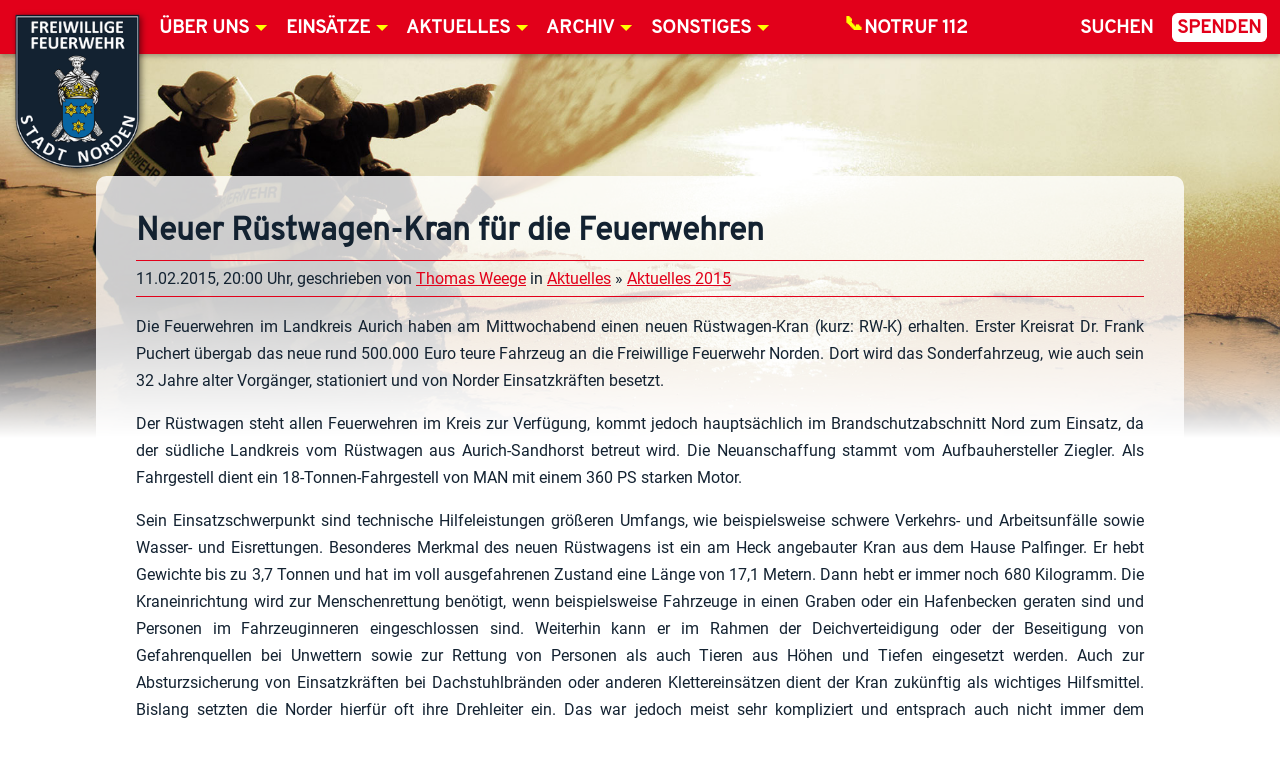

--- FILE ---
content_type: text/css
request_url: https://www.feuerwehr-norden.de/public/themes/feuerwehr-norden/css/styles.1-06.css
body_size: 5826
content:
@font-face{font-family:'Overpass';font-style:normal;font-weight:400;src:url("../fonts/overpass-v3-latin-regular.eot");src:local("Overpass Regular"),local("Overpass-Regular"),url("../fonts/overpass-v3-latin-regular.eot?#iefix") format("embedded-opentype"),url("../fonts/overpass-v3-latin-regular.woff2") format("woff2"),url("../fonts/overpass-v3-latin-regular.woff") format("woff"),url("../fonts/overpass-v3-latin-regular.ttf") format("truetype"),url("../fonts/overpass-v3-latin-regular.svg#Overpass") format("svg")}@font-face{font-family:'Roboto';font-style:normal;font-weight:400;src:url("../fonts/roboto-v19-latin-regular.eot");src:local("Roboto"),local("Roboto-Regular"),url("../fonts/roboto-v19-latin-regular.eot?#iefix") format("embedded-opentype"),url("../fonts/roboto-v19-latin-regular.woff2") format("woff2"),url("../fonts/roboto-v19-latin-regular.woff") format("woff"),url("../fonts/roboto-v19-latin-regular.ttf") format("truetype"),url("../fonts/roboto-v19-latin-regular.svg#Roboto") format("svg")}*,*:after,*:before{-moz-box-sizing:border-box;box-sizing:border-box;-webkit-font-smoothing:antialiased;font-smoothing:antialiased;text-rendering:optimizeLegibility}html{scroll-behavior:smooth}html,body{margin:0;padding:0;height:100%;font-family:Roboto, sans-serif;color:#132231}body.home{scroll-snap-type:y mandatory}body.home .front-wrap{overflow-x:hidden;position:relative}a,a:visited{color:#E2001A}.page-header{position:fixed;z-index:100;top:0;left:0;width:100%;font-family:Overpass, sans-serif}.page-header .logo{position:absolute;top:1vw;left:1vw;margin:0;padding:0}.page-header .logo img{width:20vw;height:auto;filter:drop-shadow(2px 2px 3px rgba(0,0,0,0.5))}main{margin-top:calc(4rem + 2vw)}main article,.pagination{position:relative;z-index:2;width:68rem;max-width:95%;background:rgba(255,255,255,0.8);border-radius:.65em;line-height:1.7;margin:0 auto}@supports (hyphens: auto) or (-webkit-hyphens: auto) or (-ms-hyphens: auto){article p,.teaser-text{text-align:justify;-webkit-hyphens:auto;-moz-hyphens:auto;hyphens:auto}}main article:first-of-type{margin:10vw auto 2.5rem auto;padding-top:2rem}section h1+article{margin-top:0 !important;border-radius:0 0 .65em .65em}section>h1{position:relative;z-index:2;background:rgba(255,255,255,0.8);color:#000;margin:10vw auto 0 auto;padding:2.5rem 2.5rem 0 2.5rem;width:68rem;max-width:95%;border-radius:.65em .65em 0 0}section>h1 span{border-bottom:1px solid #000}#navicon{display:inline-block;cursor:pointer;font-size:3rem;margin-left:calc(100vw - 7rem)}.page-nav{width:100%;background:#E2001A;color:#fff;padding:1vw 1vw 1vw 11vw;box-shadow:0px 2px 5px 0px rgba(0,0,0,0.3);max-height:100vh;overflow-y:scroll}.page-nav label{cursor:pointer;display:inline-block;padding:.2em .3em .05em .3em;text-transform:uppercase;font-weight:bold}.page-nav a{display:inline-block;padding:.2em .3em .05em .3em;border-radius:.3em;margin-left:1vw}.page-nav a,.page-nav a:visited,.page-footer a,.page-footer a:visited{color:#fff;text-decoration:none}.page-nav a{text-transform:uppercase;font-weight:bold}.page-nav ul ul a{font-weight:normal}.page-nav ul ul ul a{text-transform:none}.page-nav a:hover,.page-nav>ul li.donations a{color:#E2001A;background:#fff}.page-nav .emergency a{padding-left:1em;position:absolute;top:1rem;left:50%;transform:translate(-50%, 0)}.page-nav .emergency a:before{content:"\01F4DE\FE0E";color:transparent;text-shadow:0 0 0 yellow;position:absolute;left:-6px;top:3px}.page-nav ul{margin:0;padding:0 0 1rem 1rem;list-style:none}.page-nav>input:not(:checked) ~ ul{display:none}.page-nav input[type="checkbox"]{position:absolute;left:-999em}.page-nav>input:checked ~ ul{display:block}.page-nav li.search{flex:1}body.logged-in .emergency{display:none}.page-footer{padding:2vw 0;color:#fff;background:#E2001A;scroll-snap-align:start}body:not(.home) .page-footer{position:relative}.page-footer>div>div{margin:2rem auto 0 auto;max-width:95%}.page-footer h2{font-size:1.2rem;text-transform:uppercase;margin-top:0;padding-top:0}.page-footer ul{margin:0;padding:0;list-style:none;line-height:1.75}.page-footer>p{text-align:center;font-size:.85rem}section.full{min-height:100vh;position:relative;scroll-snap-align:start;padding-top:45vh;overflow-x:hidden}section.full h2{margin:0;padding:0}section.full ul{margin:0;padding:0;list-style:none}section.full li{display:inline-block;margin:0 .2vw}section.full--welcome{background:#b2909d url(../img/bg-welcome-mobile.jpg) top center no-repeat fixed;background-size:100% auto}.news-container{background:rgba(255,255,255,0.5);padding:.5rem .25rem;border-radius:.65rem}.news h3,.news p{margin:0;padding:0}.news h3 a,.news h3 a:visited{text-decoration:none;color:#132231;display:-webkit-box;-webkit-line-clamp:2;-webkit-box-orient:vertical;line-clamp:2}.news article:nth-child(n+4){display:none}.news img,.teasers img{border-radius:.65em;width:100%}.archive time{display:block;margin-top:-1.5em}.meta{padding:.25em 0;margin-top:-.75em;border:1px solid #E2001A;border-width:1px 0;font-size:80%}article>:first-child{margin-top:0;padding-top:0}article>:last-child{margin-bottom:0;padding-bottom:0}.pagination:empty{display:none}h1,h2,h3,h4{font-family:Overpass, sans-serif}main h1{font-size:2em;margin-bottom:.75em;line-height:1}main .teasers h1{margin-bottom:0}img,iframe{max-width:100%;height:auto}button,a.button,a.button:visited,.pagination a,.pagination a:visited,.pagination span.current,input[type="submit"],div.pbSubmit,#accept_bsd_button,#www-feuerwehr-norden .tripetto-collector-rolling .btn{display:inline-block;font-family:Overpass, sans-serif;text-transform:uppercase;font-size:1rem;text-decoration:none;border:0.5rem solid #E2001A;color:#132231;font-weight:bold;border-radius:1.5rem;background:#fff;padding:.5em .75em .2em .75em;filter:drop-shadow(2px 2px 3px rgba(0,0,0,0.5));cursor:pointer}button:hover,a.button:hover,.pagination a:hover,.pagination span.current,input[type="submit"]:hover,#accept_bsd_button:hover{color:#fff;background:#E2001A;border-color:#132231}.pagination a,.pagination span.current,input[type="submit"],button.ur-submit-button,div.pbSubmit{-webkit-appearance:none;-webkit-text-size-adjust:none;font-size:1rem;border-radius:.5rem;margin:0 .5rem}input[type="submit"],button.ur-submit-button,div.pbSubmit{margin:0}.pagination{text-align:center}fieldset{border:0;padding:0}fieldset legend{display:none}input:focus::-webkit-input-placeholder{opacity:0;font-style:normal}input:focus:-moz-placeholder{opacity:0;font-style:normal}input:focus::-moz-placeholder{opacity:0;font-style:normal}input:focus:-ms-input-placeholder{opacity:0;font-style:normal}input[type="text"],input[type="email"],input[type="tel"],input[type="number"],input[type="date"],input[type="time"],input[type="password"],input[type="search"],textarea{width:100%;box-sizing:border-box;font-size:initial;font-family:Roboto, sans-serif;font-size:1em;border:1px solid #ccc;padding:.4em .5em;-webkit-appearance:none;border-radius:0.5em}.page-header input[type="search"]{max-width:8em}textarea{resize:vertical}body:not(.home){display:flex;flex-direction:column}main{flex:1}.gallery{clear:both;display:flex;display:grid;grid-template-columns:repeat(2, 1fr);grid-auto-rows:minmax(50px, auto);grid-gap:1rem;font-size:.85em;flex-wrap:wrap}.gallery br{display:none}.gallery>figure{flex:1;margin:0.35rem;padding:0;min-width:calc(50% - 1.5rem)}@supports (display: grid){.gallery>figure{margin:0;padding:0;min-width:0}}.ur-message,.user-registration-message,span[role="alert"]{display:block;background:#efefef;border-top:3px solid #E2001A;padding:1rem;margin:1.5rem 0}span[role="alert"]{margin-top:0}.ur-message ul{margin:0;padding:0;list-style:none}.user-registration-MyAccount-navigation ul{margin:0;padding:0;list-style:none;display:flex;width:100%;border-radius:.5em}.user-registration-MyAccount-navigation ul li{flex:1}.user-registration-MyAccount-navigation ul li:first-child a{border-radius:.5em 0 0 .5em}.user-registration-MyAccount-navigation ul li:last-child a{border-radius:0 0.5em 0.5em 0}.user-registration-MyAccount-navigation ul li a,.user-registration-MyAccount-navigation ul li a:visited{color:#fff;background:#E2001A;display:inline-block;width:100%;text-align:center;padding:.5em 0;text-decoration:none;border:0 1px solid #fff}.user-registration-MyAccount-navigation ul li a:hover{color:yellow}.page-footer .user-registration-MyAccount-navigation ul li a{padding:0;text-align:left}.page-footer .user-registration-MyAccount-navigation ul li:not(:first-child),.page-footer .user-registration-profile-header,.page-footer .user-registration-MyAccount-content p{display:none}.page-footer .user-registration-MyAccount-content h2{font-size:1rem;padding-bottom:0;font-size:1rem;font-style:italic}.page-footer .ur-form-grid p:first-child{padding-top:0;margin-top:0}.user-registration-widget .user-registration{display:flex;flex-direction:column}.user-registration-widget nav{order:9}#countdown-feuerwehrtage{font-size:0.85rem;margin:0;position:absolute;top:5.5rem;background:#E2001A;width:100%;padding-top:0}body:not(.home) #countdown-feuerwehrtage{position:static}#countdown-feuerwehrtage #countdown{display:block;font-size:1.2rem}#www-feuerwehr-norden .lws-widget-container{font-family:inherit !important;font-weight:inherit !important;letter-spacing:0 !important;line-height:inherit !important;max-width:100% !important}.lws-widget-title{text-align:left !important;text-transform:uppercase;font-size:1.2rem !important;font-weight:bold !important}#www-feuerwehr-norden .lws-widget-row{margin-left:0 !important}.lws-widget-row:first-of-type{margin-top:0;padding-top:0}body.single main img{border:1px solid #E2001A}.alignleft{float:left;margin-right:1rem;max-width:35%}.alignright{float:right;margin-left:1rem;max-width:35%}.bsd-widget code{font-family:inherit}.bx-wrapper{position:relative;padding:0;*zoom:1}.bx-viewport{-webkit-transform:translatez(0);-moz-transform:translatez(0);-ms-transform:translatez(0);-o-transform:translatez(0);transform:translatez(0)}.bx-pager,.bx-controls-auto{position:absolute;bottom:-2.5rem;width:100%}.bx-loading{min-height:50px;height:100%;width:100%;position:absolute;top:0;left:0;z-index:2000}.bx-prev{left:-1.75rem;background:rgba(235,73,71,0.75) url("data:image/svg+xml;charset=utf8,%3Csvg%20id%3D'Capa_1'%20xmlns%3D'http%3A%2F%2Fwww.w3.org%2F2000%2Fsvg'%20viewBox%3D'-77%20169%20456%20456'%3E%3Cstyle%3E.st0%7Bfill%3A%23e1e1e1%3B%20fill-opacity%3A0%3B%7D%20.st1%7Bfill%3A%23ffffff%3B%7D%3C%2Fstyle%3E%3Cpath%20class%3D'st0'%20d%3D'M151%20169C25.1%20169-77%20271.1-77%20397S25.1%20625%20151%20625s228-102.1%20228-228-102.1-228-228-228z'%2F%3E%3Cpath%20class%3D'st1'%20d%3D'M91%20386.2l98.6-98.6c5.9-5.9%2015.6-5.9%2021.5%200s5.9%2015.6%200%2021.5l-88%2087.9%2087.9%2087.9c5.9%205.9%205.9%2015.6%200%2021.5s-15.6%205.9-21.5%200L91%20407.8c-3-3-4.5-6.9-4.4-10.8-.1-3.9%201.4-7.8%204.4-10.8z'%2F%3E%3C%2Fsvg%3E");padding:0}.bx-next{right:-1.75rem;background:rgba(235,73,71,0.75) url("data:image/svg+xml;charset=utf8,%3Csvg%20id%3D'Capa_1'%20xmlns%3D'http%3A%2F%2Fwww.w3.org%2F2000%2Fsvg'%20viewBox%3D'-77%20169%20456%20456'%3E%3Cstyle%3E.st0%7Bfill%3A%23e1e1e1%3B%20fill-opacity%3A0%3B%7D%20.st1%7Bfill%3A%23ffffff%3B%7D%3C%2Fstyle%3E%3Cpath%20class%3D'st0'%20d%3D'M151%20169C25.1%20169-77%20271.1-77%20397S25.1%20625%20151%20625s228-102.1%20228-228-102.1-228-228-228z'%2F%3E%3Cpath%20class%3D'st1'%20d%3D'M211%20407.8l-98.6%2098.6c-5.9%205.9-15.6%205.9-21.5%200s-5.9-15.6%200-21.5l87.9-87.9L91%20309.1c-5.9-5.9-5.9-15.6%200-21.5s15.6-5.9%2021.5%200l98.6%2098.6c3%203%204.5%206.9%204.4%2010.8%200%203.9-1.5%207.8-4.5%2010.8z'%2F%3E%3C%2Fsvg%3E");padding:0;transition:all .5s}@media screen and (max-width: 45em){.bx-prev{left:.25rem}.bx-next{right:-0.25rem}}.bx-controls-direction a{position:absolute;top:50%;margin-top:-2.5rem;outline:0;width:2.5rem;height:2.5rem;text-indent:-9999px;z-index:99;border-radius:50%}.bx-controls-direction a.disabled{display:none}.bx-pager{text-align:center;font-size:.85em;font-family:Arial;font-weight:bold;color:red;padding-top:.5rem;padding-right:.5rem;z-index:100}.bx-pager .bx-pager-item,.bx-controls-auto .bx-controls-auto-item{display:inline-block;text-align:center;*zoom:1;*display:inline}.bx-pager.bx-default-pager a{background:red;text-indent:-9999px;display:block;width:10px;height:10px;margin:0 5px;outline:0;-moz-border-radius:5px;-webkit-border-radius:5px;border-radius:5px}.bx-pager.bx-default-pager a:hover,.bx-pager.bx-default-pager a.active{background:#E2001A}.bx-loading{display:none}.mfp-bg{top:0;left:0;width:100%;height:100%;z-index:1042;overflow:hidden;position:fixed;background:#0b0b0b;opacity:0.8}.mfp-wrap{top:0;left:0;width:100%;height:100%;z-index:1043;position:fixed;outline:none !important;-webkit-backface-visibility:hidden}.mfp-container{text-align:center;position:absolute;width:100%;height:100%;left:0;top:0;padding:0 8px;box-sizing:border-box}.mfp-container:before{content:'';display:inline-block;height:100%;vertical-align:middle}.mfp-align-top .mfp-container:before{display:none}.mfp-content{position:relative;display:inline-block;vertical-align:middle;margin:0 auto;text-align:left;z-index:1045}.mfp-inline-holder .mfp-content,.mfp-ajax-holder .mfp-content{width:100%;cursor:auto}.mfp-ajax-cur{cursor:progress}.mfp-zoom-out-cur,.mfp-zoom-out-cur .mfp-image-holder .mfp-close{cursor:-moz-zoom-out;cursor:-webkit-zoom-out;cursor:zoom-out}.mfp-zoom{cursor:pointer;cursor:-webkit-zoom-in;cursor:-moz-zoom-in;cursor:zoom-in}.mfp-auto-cursor .mfp-content{cursor:auto}.mfp-close,.mfp-arrow,.mfp-preloader,.mfp-counter{-webkit-user-select:none;-moz-user-select:none;user-select:none}.mfp-loading.mfp-figure{display:none}.mfp-hide{display:none !important}.mfp-preloader{color:#CCC;position:absolute;top:50%;width:auto;text-align:center;margin-top:-0.8em;left:8px;right:8px;z-index:1044}.mfp-preloader a{color:#CCC}.mfp-preloader a:hover{color:#FFF}.mfp-s-ready .mfp-preloader{display:none}.mfp-s-error .mfp-content{display:none}button.mfp-close,button.mfp-arrow{overflow:visible;cursor:pointer;background:transparent;border:0;-webkit-appearance:none;display:block;outline:none;padding:0;z-index:1046;box-shadow:none;touch-action:manipulation}button::-moz-focus-inner{padding:0;border:0}.mfp-close{width:44px;height:44px;line-height:44px;position:absolute;right:0;top:0;text-decoration:none;text-align:center;opacity:0.65;padding:0 0 18px 10px;color:#FFF;font-style:normal;font-size:28px;font-family:Arial, Baskerville, monospace}.mfp-close:hover,.mfp-close:focus{opacity:1}.mfp-close:active{top:1px}.mfp-close-btn-in .mfp-close{color:#333}.mfp-image-holder .mfp-close,.mfp-iframe-holder .mfp-close{color:#FFF;right:-6px;text-align:right;padding-right:6px;width:100%}.mfp-counter{position:absolute;top:0;right:0;color:#CCC;font-size:12px;line-height:18px;white-space:nowrap}.mfp-arrow{position:absolute;opacity:0.65;margin:0;top:50%;margin-top:-55px;padding:0;width:90px;height:110px;-webkit-tap-highlight-color:transparent}.mfp-arrow:active{margin-top:-54px}.mfp-arrow:hover,.mfp-arrow:focus{opacity:1}.mfp-arrow:before,.mfp-arrow:after{content:'';display:block;width:0;height:0;position:absolute;left:0;top:0;margin-top:35px;margin-left:35px;border:medium inset transparent}.mfp-arrow:after{border-top-width:13px;border-bottom-width:13px;top:8px}.mfp-arrow:before{border-top-width:21px;border-bottom-width:21px;opacity:0.7}.mfp-arrow-left{left:0}.mfp-arrow-left:after{border-right:17px solid #FFF;margin-left:31px}.mfp-arrow-left:before{margin-left:25px;border-right:27px solid #3F3F3F}.mfp-arrow-right{right:0}.mfp-arrow-right:after{border-left:17px solid #FFF;margin-left:39px}.mfp-arrow-right:before{border-left:27px solid #3F3F3F}.mfp-iframe-holder{padding-top:40px;padding-bottom:40px}.mfp-iframe-holder .mfp-content{line-height:0;width:100%;max-width:900px}.mfp-iframe-holder .mfp-close{top:-40px}.mfp-iframe-scaler{width:100%;height:0;overflow:hidden;padding-top:56.25%}.mfp-iframe-scaler iframe{position:absolute;display:block;top:0;left:0;width:100%;height:100%;box-shadow:0 0 8px rgba(0,0,0,0.6);background:#000}img.mfp-img{width:auto;max-width:100%;height:auto;display:block;line-height:0;box-sizing:border-box;padding:40px 0 40px;margin:0 auto}.mfp-figure{line-height:0}.mfp-figure:after{content:'';position:absolute;left:0;top:40px;bottom:40px;display:block;right:0;width:auto;height:auto;z-index:-1;box-shadow:0 0 8px rgba(0,0,0,0.6);background:#444}.mfp-figure small{color:#BDBDBD;display:block;font-size:12px;line-height:14px}.mfp-figure figure{margin:0}.mfp-bottom-bar{margin-top:-36px;position:absolute;top:100%;left:0;width:100%;cursor:auto}.mfp-title{text-align:left;line-height:18px;color:#F3F3F3;word-wrap:break-word;padding-right:36px}.mfp-image-holder .mfp-content{max-width:100%}.mfp-gallery .mfp-image-holder .mfp-figure{cursor:pointer}@media screen and (max-width: 800px) and (orientation: landscape), screen and (max-height: 300px){.mfp-img-mobile .mfp-image-holder{padding-left:0;padding-right:0}.mfp-img-mobile img.mfp-img{padding:0}.mfp-img-mobile .mfp-figure:after{top:0;bottom:0}.mfp-img-mobile .mfp-figure small{display:inline;margin-left:5px}.mfp-img-mobile .mfp-bottom-bar{background:rgba(0,0,0,0.6);bottom:0;margin:0;top:auto;padding:3px 5px;position:fixed;box-sizing:border-box}.mfp-img-mobile .mfp-bottom-bar:empty{padding:0}.mfp-img-mobile .mfp-counter{right:5px;top:3px}.mfp-img-mobile .mfp-close{top:0;right:0;width:35px;height:35px;line-height:35px;background:rgba(0,0,0,0.6);position:fixed;text-align:center;padding:0}}@media all and (max-width: 900px){.mfp-arrow{-webkit-transform:scale(0.75);transform:scale(0.75)}.mfp-arrow-left{-webkit-transform-origin:0;transform-origin:0}.mfp-arrow-right{-webkit-transform-origin:100%;transform-origin:100%}.mfp-container{padding-left:6px;padding-right:6px}}@media screen and (min-width: 45em){.front-wrap{min-height:100vh;display:flex;flex-direction:column;align-items:stretch}main{margin-top:calc(1.2rem + .2rem + 2vw)}main:before{content:"";display:block;position:fixed;top:calc(1.2rem + .2rem + 2vw);left:0;width:100%;height:0;padding-top:30.5%;background:linear-gradient(to bottom, rgba(255,255,255,0) 0%, rgba(255,255,255,0) 65%, #fff 100%),url(../img/bg.jpg) top left no-repeat;background-size:cover}main article,.pagination{padding:2.5rem;margin:2.5rem auto}main article:first-of-type{padding-top:2.5rem}.page-header .logo img{width:10vw}#navicon{display:none}.page-nav{overflow-y:visible}.page-nav .emergency a:before{left:0;top:0}.page-nav>input:not(:checked) ~ ul{display:flex}.page-nav li{position:relative;white-space:nowrap}.page-nav li.search{text-align:right}.page-nav ul{padding:0}.page-nav ul ul,.page-nav input#search-box:not(:checked) ~ div{display:none}.page-nav ul ul{display:none;position:absolute;text-align:left;padding-left:0}.page-nav ul ul ul{top:0;left:100%}.page-nav li:hover>ul{display:block}.page-nav li{display:inline-block}.page-nav ul ul li{display:block;background:#E2001A}.page-nav ul ul a{display:block}.menu li.menu-item-has-children>a:after{width:0;height:0;border-left:0.313em solid transparent;border-right:0.313em solid transparent;border-top:0.313em solid yellow;content:'';vertical-align:middle;display:inline-block;position:relative;right:-0.313em}.menu ul li.menu-item-has-children>a:after{transform:rotate(-90deg)}.page-nav .emergency a{display:none}.news-container{max-width:75vw;position:absolute;bottom:1vw;left:1vw;background:rgba(255,255,255,0.5);padding:.5rem;border-radius:.65rem}.news img,.teasers img{width:auto}.news h3 a,.news h3 a:visited{min-height:2.5em}.news article:nth-child(n+4){display:none}section.full{min-height:auto;height:100vh;padding-top:0;background-attachment:scroll !important}section.full--welcome{background-color:#b2909d;background-image:url(../img/bg-welcome.jpg),url(../img/bg-welcome-preload.jpg);background-repeat:no-repeat, no-repeat;background-position:center center, center center;background-size:cover, cover;background-attachment:fixed, fixed}.full--bottom-right .news-container{left:auto;right:1vw}.full--top-right .news-container{left:auto;right:1vw;bottom:auto;top:1vw}.full--top-left .news-container{bottom:auto;top:1vw}section.full .news-container h2{margin-left:.5rem;color:#E2001A;font-weight:normal}.news{display:flex}.archive article div{display:flex;margin-top:.5rem}.archive article div div{flex:1 0 0}.archive article div p{margin:0;padding:0}.archive article.has-post-thumbnail div p{flex:2;margin:0 0 0 1.5em;padding:0}article p{-webkit-hyphens:initial;-moz-hyphens:initial;hyphens:initial;text-align:initial}.gallery{display:flex;flex-direction:row;flex-wrap:wrap;display:grid;grid-template-columns:repeat(4, 1fr);grid-auto-rows:minmax(50px, auto);grid-gap:.75rem;font-size:.85em}.gallery>.gallery-icon{flex:1 0 calc(25% - 0.5rem);margin:0.25rem;padding:0;min-width:calc(25% - 0.5rem);max-width:calc(25% - 0.5rem)}@supports (display: grid){.gallery>.gallery-icon{margin:0;padding:0;min-width:0;max-width:100%}}main .ur-form-grid p,main .wpcf7-form p{display:flex}main .ur-form-grid p label,main .wpcf7-form p label{width:12rem;padding-right:1rem}main .ur-form-grid p input:not([type="submit"]),main .password-input-group,main .wpcf7-form .wpcf7-form-control-wrap{flex:1}.page-footer>div{width:68rem;max-width:95%;margin:0 auto;display:flex}.page-footer>div>div{flex:1;padding:1vw}#countdown-feuerwehrtage{font-size:1.2rem;padding:1rem 4rem;position:absolute;top:8rem;right:-6.75rem;transform:rotate(45deg);width:auto}body:not(.home) #countdown-feuerwehrtage{position:static;transform:rotate(0deg)}#countdown-feuerwehrtage #countdown{display:block;font-size:2rem}.meta{font-size:100%}}@media screen and (min-width: 63em){.page-nav{font-size:1.2rem}.page-nav .emergency a{top:1vw;display:inline-block;left:70%}.news-container{max-width:52.5vw}}@media screen and (min-width: 90em){.page-nav .emergency a{left:50%}}@media screen\0 {body:not(.home){display:block;min-height:0}}@media print{*,*:before,*:after{background:none !important;color:#000 !important}.page-header .logo img{filter:unset}.page-nav,.page-footer{display:none}}_::-webkit-full-page-media,_:future,:root .front-wrap{display:block}@media screen\0 {.front-wrap{display:block;min-height:0}}
